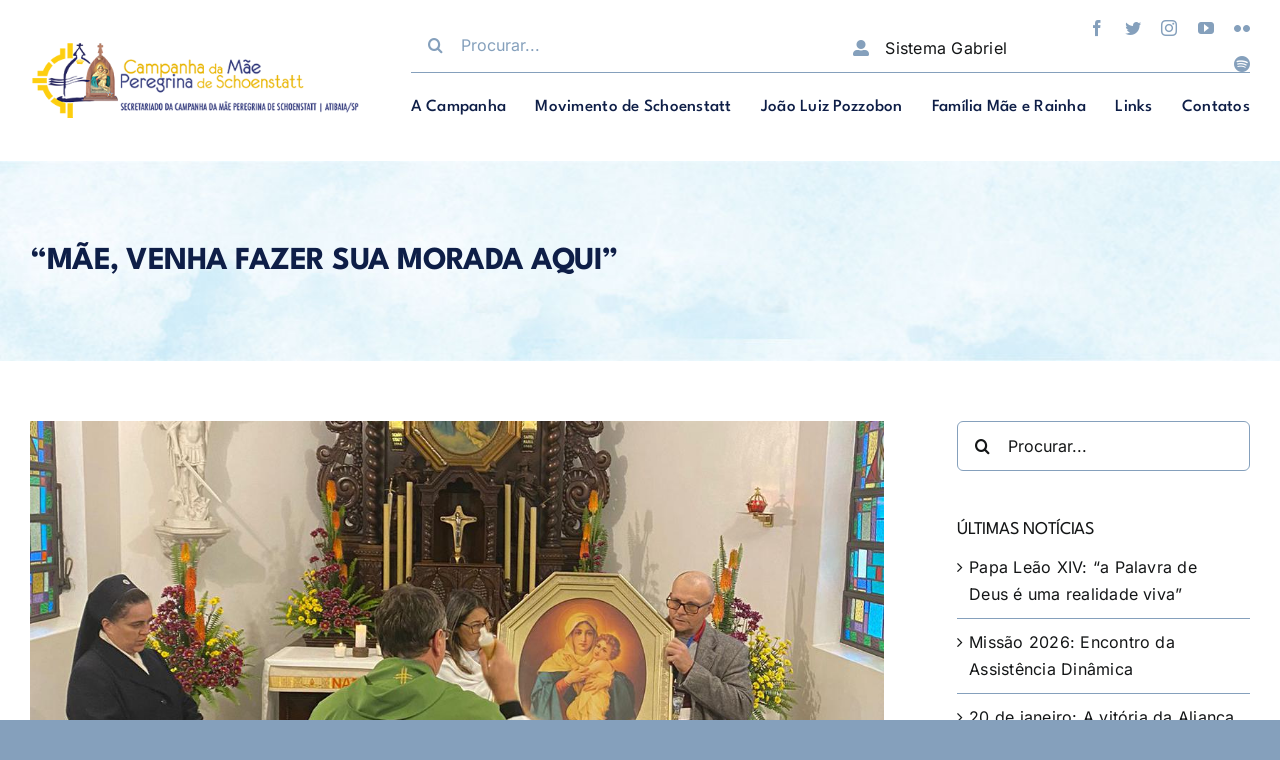

--- FILE ---
content_type: text/css
request_url: https://www.maeperegrina.org.br/wp-content/plugins/__WP_UltimateToursBuilder/assets/css/frontend.min.css?ver=1.049
body_size: 1035
content:
body.wutb_frontend.wutb_framed #wpadminbar{display:none!important}#wutb_stepContainer,#wutb_stepContainer *{box-sizing:border-box}#wutb_stepContainer{position:absolute;top:0;left:0;width:100%;height:100%;z-index:99999;pointer-events:none}#wutb_stepContainer .wutb_fullscreenTextContainer{position:fixed;top:0;left:0;width:100%;height:100%;display:flex}#wutb_stepContainer .wutb_fullscreenTextContainer>.wutb_fullscreenText{margin:auto;color:#fcfcfc;text-shadow:0 0 10px rgba(0,0,0,0.8);font-size:48px;text-align:center;line-height:1.3em;width:80%;max-width:820px}#wutb_overlay{position:absolute;top:0;left:0;width:100%;height:100%;z-index:-1;transition:background-color .25s ease-in-out;pointer-events:all}#wutb_overlay2{position:absolute;top:0;left:0;width:100%;height:100%;z-index:0;transition:background-color .25s ease-in-out;pointer-events:all}.wutb_elementSelected{-webkit-animation:zoom-in-out 1.5s ease-out infinite!important;animation:zoom-in-out 1.5s ease-out infinite!important}.wutb_elementSelected.wutb_selectionShadow{-webkit-animation:zoom-in-outShadow 1.5s ease-out infinite;animation:zoom-in-outShadow 1.5s ease-out infinite}@-webkit-keyframes zoom-in-out{0%{box-shadow:0 0 0 #1abc9c}51%{box-shadow:0 0 18px #1abc9c}100%{box-shadow:0 0 0 #1abc9c}}@keyframes zoom-in-out{0%{-ms-transform:scale(1);transform:scale(1);box-shadow:0 0 0 rgba(0,0,0,0.8)}51%{box-shadow:0 0 18px #1abc9c}100%{-ms-transform:scale(1);transform:scale(1);box-shadow:0 0 0 #1abc9c}}@-webkit-keyframes zoom-in-outShadow{0%{-webkit-transform:scale(1);transform:scale(1);box-shadow:0 0 0 #1abc9c}51%{box-shadow:0 0 18px #1abc9c}100%{-webkit-transform:scale(1);transform:scale(1);box-shadow:0 0 0 #1abc9c}}@keyframes zoom-in-outShadow{0%{-ms-transform:scale(1);transform:scale(1);box-shadow:0 0 0 #1abc9c}51%{box-shadow:0 0 18px #1abc9c}100%{-ms-transform:scale(1);transform:scale(1);box-shadow:0 0 0 #1abc9c}}#wutb_arrow{position:absolute}#wutb_arrow[data-position="down"] #wutb_arrowCanvas{transform:scale(1,-1)}#wutb_arrow[data-position="right"] #wutb_arrowCanvas{transform:rotate(90deg)}#wutb_arrow[data-position="left"] #wutb_arrowCanvas{transform:rotate(-90deg)}#wutb_arrow>img{width:180px}#wutb_elementText{position:absolute;text-shadow:0 0 10px rgba(0,0,0,0.8);text-align:center;max-width:98%;line-height:1.2em}#wutb_elementText[data-position="left"]{text-align:right}#wutb_elementText[data-position="right"]{text-align:center}body>.tooltip{z-index:99999999}#wutb_tooltip{position:absolute;background-color:#ccc;padding:14px;padding-left:18px;padding-right:18px;line-height:1em}#wutb_tooltip .wutb_tooltipArrow{width:0;height:0;border-style:solid;border-width:0 8px 8px 8px;border-color:transparent transparent #ccc transparent;position:absolute;left:50%;top:-8px;margin-left:-8px}#wutb_tooltip[data-position="top"] .wutb_tooltipArrow{width:0;height:0;border-style:solid;border-width:8px 8px 0 8px;border-color:#ccc transparent transparent transparent;left:50%;top:auto;bottom:-8px}#wutb_tooltip[data-position="left"] .wutb_tooltipArrow{width:0;height:0;border-style:solid;border-width:8px 0 8px 8px;border-color:transparent transparent transparent #ccc;left:auto;right:-8px;top:50%;margin-top:-8px}#wutb_tooltip[data-position="right"] .wutb_tooltipArrow{width:0;height:0;border-style:solid;border-width:8px 8px 8px 0;border-color:transparent #ccc transparent transparent;left:0;top:50%;margin-top:-8px}#wutb_stepContainer .wutb_dialogContainer{position:fixed;display:flex;top:0;left:0;width:100%;height:100%;pointer-events:all}#wutb_stepContainer .wutb_dialog{width:480px;margin:auto;background-color:#dfdfdf;box-shadow:0 0 12px rgba(0,0,0,0.3);max-width:80%;max-height:100%;overflow-y:auto}#wutb_stepContainer .wutb_dialog .wutb_dialog-header{background-color:#aaa;padding:18px;font-size:22px;line-height:22px}#wutb_stepContainer .wutb_dialog .wutb_dialog-header .wutb_dialogClose{float:right;width:22px;height:22px;color:#dfdfdf;margin-right:-12px}#wutb_stepContainer .wutb_dialog .wutb_dialog-body{padding:24px;text-align:center}#wutb_stepContainer .wutb_dialog .wutb_dialog-footer{background-color:#ccc;text-align:center;padding:8px;padding-bottom:12px;padding-top:12px;display:flex}#wutb_stepContainer .wutb_dialog .wutb_dialog-footer>a{width:200px;margin-left:4px;margin-right:4px;position:relative;display:inline-block;vertical-align:top;margin-bottom:4px;flex:1;line-height:20px}#wutb_stepContainer .wutb_btn{padding:8px;font-size:15px;text-decoration:none;text-align:center;letter-spacing:.5px;cursor:pointer;border-radius:2px;vertical-align:middle;-webkit-tap-highlight-color:transparent;transition:color .15s ease-in-out,background-color .15s ease-in-out,border-color .15s ease-in-out,box-shadow .15s ease-in-out;color:#fff;background-color:#1abc9c;border-color:#1abc9c;-webkit-box-shadow:0 3px 6px -2px rgba(0,0,0,0.18);box-shadow:0 3px 6px -2px rgba(0,0,0,0.18);outline:none!important;border:0}#wutb_stepContainer .wutb_btn:hover{-webkit-box-shadow:0 3px 16px -2px rgba(0,0,0,0.33);box-shadow:0 3px 16px -2px rgba(0,0,0,0.33)}#wutb_stepContainer .wutb_btn:active{-webkit-box-shadow:0 2px 6px 0 rgba(0,0,0,0.18),0 3px 6px 0 rgba(0,0,0,0.15);box-shadow:0 2px 6px 0 rgba(0,0,0,0.18),0 3px 6px 0 rgba(0,0,0,0.15)}#wutb_stepContainer .wutb_btn>span{margin-right:6px}#wutb_OverlayElement{position:absolute;z-index:1000;cursor:pointer;pointer-events:all}#wutb_navbar{position:fixed;z-index:999999;background-color:rgba(0,0,0,0.7);box-shadow:0 2px 4px rgba(0,0,0,0.5);pointer-events:all;font-size:16px}#wutb_navbar>a{color:#FFF;display:inline-block;padding:4px;padding-left:9px;padding-right:9px}#wutb_navbar>a:hover{opacity:.8}#wutb_navbar[data-position="bottomLeft"]{bottom:14px;left:14px}#wutb_navbar[data-position="bottomRight"]{bottom:14px;right:14px}#wutb_navbar[data-position="topLeft"]{top:14px;left:14px}#wutb_navbar[data-position="topRight"]{top:14px;right:14px}body>.ui-tooltip{z-index:99999999;border:0}body>.ui-tooltip .ui-tooltip-content{border:0}#wutb_stepContainer .wutb_fullscreenTitle{line-height:1.2em;margin-bottom:0}body>.ui-tooltip{border-radius:4px;-webkit-box-shadow:0 0 5px #aaa;box-shadow:0 0 5px #aaa;font-size:15px}#wutb_stepContainer .wutb_dialog .wutb_dialog-footer{flex-flow:wrap!important}#wutb_stepContainer .wutb_dialog .wutb_dialog-footer>a{min-width:140px!important}